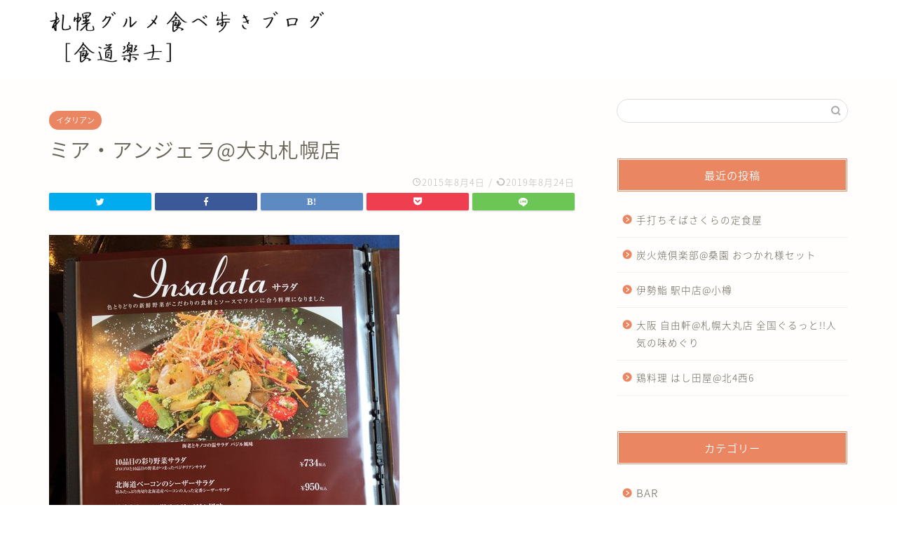

--- FILE ---
content_type: text/html; charset=UTF-8
request_url: https://sapporo-gourmet-blog.net/italian/1475/
body_size: 12337
content:
<!DOCTYPE html>
<html lang="ja">
<head prefix="og: http://ogp.me/ns# fb: http://ogp.me/ns/fb# article: http://ogp.me/ns/article#">
<meta charset="utf-8">
<meta http-equiv="X-UA-Compatible" content="IE=edge">
<meta name="viewport" content="width=device-width, initial-scale=1">
<!-- ここからOGP -->
<meta property="og:type" content="blog">
<meta property="og:title" content="ミア・アンジェラ@大丸札幌店｜札幌グルメ食べ歩きブログ"> 
<meta property="og:url" content="https://sapporo-gourmet-blog.net/italian/1475/"> 
<meta property="og:description" content="ミア・アンジェラ 大丸札幌店"> 
<meta property="og:image" content="http://sapporo-gourmet-blog.net/img/2015/2015-08-04 17.55.44_R.jpg">
<meta property="og:site_name" content="札幌グルメ食べ歩きブログ">
<meta property="fb:admins" content="">
<meta name="twitter:card" content="summary">
<!-- ここまでOGP --> 
<meta name="description" itemprop="description" content="ミア・アンジェラ 大丸札幌店" >
<link rel="shortcut icon" href="https://sapporo-gourmet-blog.net/wp2019/wp-content/themes/jin/favicon.ico">

<title>ミア・アンジェラ@大丸札幌店｜札幌グルメ食べ歩きブログ</title>
<link rel='dns-prefetch' href='//webfonts.xserver.jp' />
<link rel='dns-prefetch' href='//ajax.googleapis.com' />
<link rel='dns-prefetch' href='//cdnjs.cloudflare.com' />
<link rel='dns-prefetch' href='//use.fontawesome.com' />
<link rel='dns-prefetch' href='//s.w.org' />
<link rel="alternate" type="application/rss+xml" title="札幌グルメ食べ歩きブログ &raquo; フィード" href="https://sapporo-gourmet-blog.net/feed/" />
<link rel="alternate" type="application/rss+xml" title="札幌グルメ食べ歩きブログ &raquo; コメントフィード" href="https://sapporo-gourmet-blog.net/comments/feed/" />
<link rel="alternate" type="application/rss+xml" title="札幌グルメ食べ歩きブログ &raquo; ミア・アンジェラ@大丸札幌店 のコメントのフィード" href="https://sapporo-gourmet-blog.net/italian/1475/feed/" />
		<script type="text/javascript">
			window._wpemojiSettings = {"baseUrl":"https:\/\/s.w.org\/images\/core\/emoji\/12.0.0-1\/72x72\/","ext":".png","svgUrl":"https:\/\/s.w.org\/images\/core\/emoji\/12.0.0-1\/svg\/","svgExt":".svg","source":{"concatemoji":"https:\/\/sapporo-gourmet-blog.net\/wp2019\/wp-includes\/js\/wp-emoji-release.min.js?ver=5.4.18"}};
			/*! This file is auto-generated */
			!function(e,a,t){var n,r,o,i=a.createElement("canvas"),p=i.getContext&&i.getContext("2d");function s(e,t){var a=String.fromCharCode;p.clearRect(0,0,i.width,i.height),p.fillText(a.apply(this,e),0,0);e=i.toDataURL();return p.clearRect(0,0,i.width,i.height),p.fillText(a.apply(this,t),0,0),e===i.toDataURL()}function c(e){var t=a.createElement("script");t.src=e,t.defer=t.type="text/javascript",a.getElementsByTagName("head")[0].appendChild(t)}for(o=Array("flag","emoji"),t.supports={everything:!0,everythingExceptFlag:!0},r=0;r<o.length;r++)t.supports[o[r]]=function(e){if(!p||!p.fillText)return!1;switch(p.textBaseline="top",p.font="600 32px Arial",e){case"flag":return s([127987,65039,8205,9895,65039],[127987,65039,8203,9895,65039])?!1:!s([55356,56826,55356,56819],[55356,56826,8203,55356,56819])&&!s([55356,57332,56128,56423,56128,56418,56128,56421,56128,56430,56128,56423,56128,56447],[55356,57332,8203,56128,56423,8203,56128,56418,8203,56128,56421,8203,56128,56430,8203,56128,56423,8203,56128,56447]);case"emoji":return!s([55357,56424,55356,57342,8205,55358,56605,8205,55357,56424,55356,57340],[55357,56424,55356,57342,8203,55358,56605,8203,55357,56424,55356,57340])}return!1}(o[r]),t.supports.everything=t.supports.everything&&t.supports[o[r]],"flag"!==o[r]&&(t.supports.everythingExceptFlag=t.supports.everythingExceptFlag&&t.supports[o[r]]);t.supports.everythingExceptFlag=t.supports.everythingExceptFlag&&!t.supports.flag,t.DOMReady=!1,t.readyCallback=function(){t.DOMReady=!0},t.supports.everything||(n=function(){t.readyCallback()},a.addEventListener?(a.addEventListener("DOMContentLoaded",n,!1),e.addEventListener("load",n,!1)):(e.attachEvent("onload",n),a.attachEvent("onreadystatechange",function(){"complete"===a.readyState&&t.readyCallback()})),(n=t.source||{}).concatemoji?c(n.concatemoji):n.wpemoji&&n.twemoji&&(c(n.twemoji),c(n.wpemoji)))}(window,document,window._wpemojiSettings);
		</script>
		<style type="text/css">
img.wp-smiley,
img.emoji {
	display: inline !important;
	border: none !important;
	box-shadow: none !important;
	height: 1em !important;
	width: 1em !important;
	margin: 0 .07em !important;
	vertical-align: -0.1em !important;
	background: none !important;
	padding: 0 !important;
}
</style>
	<link rel='stylesheet' id='wp-block-library-css'  href='https://sapporo-gourmet-blog.net/wp2019/wp-includes/css/dist/block-library/style.min.css?ver=5.4.18' type='text/css' media='all' />
<link rel='stylesheet' id='contact-form-7-css'  href='https://sapporo-gourmet-blog.net/wp2019/wp-content/plugins/contact-form-7/includes/css/styles.css?ver=5.1.7' type='text/css' media='all' />
<link rel='stylesheet' id='toc-screen-css'  href='https://sapporo-gourmet-blog.net/wp2019/wp-content/plugins/table-of-contents-plus/screen.min.css?ver=1509' type='text/css' media='all' />
<link rel='stylesheet' id='parent-style-css'  href='https://sapporo-gourmet-blog.net/wp2019/wp-content/themes/jin/style.css?ver=5.4.18' type='text/css' media='all' />
<link rel='stylesheet' id='theme-style-css'  href='https://sapporo-gourmet-blog.net/wp2019/wp-content/themes/jin-child/style.css?ver=5.4.18' type='text/css' media='all' />
<link rel='stylesheet' id='fontawesome-style-css'  href='https://use.fontawesome.com/releases/v5.6.3/css/all.css?ver=5.4.18' type='text/css' media='all' />
<link rel='stylesheet' id='swiper-style-css'  href='https://cdnjs.cloudflare.com/ajax/libs/Swiper/4.0.7/css/swiper.min.css?ver=5.4.18' type='text/css' media='all' />
<script type='text/javascript' src='https://ajax.googleapis.com/ajax/libs/jquery/1.12.4/jquery.min.js?ver=5.4.18'></script>
<script type='text/javascript' src='//webfonts.xserver.jp/js/xserver.js?ver=1.1.1'></script>
<script type='text/javascript' src='//cdnjs.cloudflare.com/ajax/libs/jquery-easing/1.4.1/jquery.easing.min.js?ver=5.4.18'></script>
<link rel='https://api.w.org/' href='https://sapporo-gourmet-blog.net/wp-json/' />
<link rel="canonical" href="https://sapporo-gourmet-blog.net/italian/1475/" />
<link rel='shortlink' href='https://sapporo-gourmet-blog.net/?p=1475' />
<link rel="alternate" type="application/json+oembed" href="https://sapporo-gourmet-blog.net/wp-json/oembed/1.0/embed?url=https%3A%2F%2Fsapporo-gourmet-blog.net%2Fitalian%2F1475%2F" />
<link rel="alternate" type="text/xml+oembed" href="https://sapporo-gourmet-blog.net/wp-json/oembed/1.0/embed?url=https%3A%2F%2Fsapporo-gourmet-blog.net%2Fitalian%2F1475%2F&#038;format=xml" />
	<style type="text/css">
		#wrapper{
							background-color: #fffefc;
				background-image: url();
					}
		.related-entry-headline-text span:before,
		#comment-title span:before,
		#reply-title span:before{
			background-color: #ea8662;
			border-color: #ea8662!important;
		}
		
		#breadcrumb:after,
		#page-top a{	
			background-color: #60605a;
		}
				footer{
			background-color: #60605a;
		}
		.footer-inner a,
		#copyright,
		#copyright-center{
			border-color: #fff!important;
			color: #fff!important;
		}
		#footer-widget-area
		{
			border-color: #fff!important;
		}
				.page-top-footer a{
			color: #60605a!important;
		}
				#breadcrumb ul li,
		#breadcrumb ul li a{
			color: #60605a!important;
		}
		
		body,
		a,
		a:link,
		a:visited,
		.my-profile,
		.widgettitle,
		.tabBtn-mag label{
			color: #686357;
		}
		a:hover{
			color: #048aa5;
		}
						.widget_nav_menu ul > li > a:before,
		.widget_categories ul > li > a:before,
		.widget_pages ul > li > a:before,
		.widget_recent_entries ul > li > a:before,
		.widget_archive ul > li > a:before,
		.widget_archive form:after,
		.widget_categories form:after,
		.widget_nav_menu ul > li > ul.sub-menu > li > a:before,
		.widget_categories ul > li > .children > li > a:before,
		.widget_pages ul > li > .children > li > a:before,
		.widget_nav_menu ul > li > ul.sub-menu > li > ul.sub-menu li > a:before,
		.widget_categories ul > li > .children > li > .children li > a:before,
		.widget_pages ul > li > .children > li > .children li > a:before{
			color: #ea8662;
		}
		.widget_nav_menu ul .sub-menu .sub-menu li a:before{
			background-color: #686357!important;
		}
		footer .footer-widget,
		footer .footer-widget a,
		footer .footer-widget ul li,
		.footer-widget.widget_nav_menu ul > li > a:before,
		.footer-widget.widget_categories ul > li > a:before,
		.footer-widget.widget_recent_entries ul > li > a:before,
		.footer-widget.widget_pages ul > li > a:before,
		.footer-widget.widget_archive ul > li > a:before,
		footer .widget_tag_cloud .tagcloud a:before{
			color: #fff!important;
			border-color: #fff!important;
		}
		footer .footer-widget .widgettitle{
			color: #fff!important;
			border-color: #ea8662!important;
		}
		footer .widget_nav_menu ul .children .children li a:before,
		footer .widget_categories ul .children .children li a:before,
		footer .widget_nav_menu ul .sub-menu .sub-menu li a:before{
			background-color: #fff!important;
		}
		#drawernav a:hover,
		.post-list-title,
		#prev-next p,
		#toc_container .toc_list li a{
			color: #686357!important;
		}
		
		#header-box{
			background-color: #ffffff;
		}
						@media (min-width: 768px) {
		#header-box .header-box10-bg:before,
		#header-box .header-box11-bg:before{
			border-radius: 2px;
		}
		}
										@media (min-width: 768px) {
			.top-image-meta{
				margin-top: calc(0px - 30px);
			}
		}
		@media (min-width: 1200px) {
			.top-image-meta{
				margin-top: calc(0px);
			}
		}
				.pickup-contents:before{
			background-color: #ffffff!important;
		}
		
		.main-image-text{
			color: #686357;
		}
		.main-image-text-sub{
			color: #686357;
		}
		
						#site-info{
			padding-top: 15px!important;
			padding-bottom: 15px!important;
		}
				
		#site-info span a{
			color: #ffffff!important;
		}
		
				#headmenu .headsns .line a svg{
			fill: #ffffff!important;
		}
		#headmenu .headsns a,
		#headmenu{
			color: #ffffff!important;
			border-color:#ffffff!important;
		}
						.profile-follow .line-sns a svg{
			fill: #ea8662!important;
		}
		.profile-follow .line-sns a:hover svg{
			fill: #ea8662!important;
		}
		.profile-follow a{
			color: #ea8662!important;
			border-color:#ea8662!important;
		}
		.profile-follow a:hover,
		#headmenu .headsns a:hover{
			color:#ea8662!important;
			border-color:#ea8662!important;
		}
				.search-box:hover{
			color:#ea8662!important;
			border-color:#ea8662!important;
		}
				#header #headmenu .headsns .line a:hover svg{
			fill:#ea8662!important;
		}
		.cps-icon-bar,
		#navtoggle:checked + .sp-menu-open .cps-icon-bar{
			background-color: #ffffff;
		}
		#nav-container{
			background-color: #f95852;
		}
		.menu-box .menu-item svg{
			fill:#ffffff;
		}
		#drawernav ul.menu-box > li > a,
		#drawernav2 ul.menu-box > li > a,
		#drawernav3 ul.menu-box > li > a,
		#drawernav4 ul.menu-box > li > a,
		#drawernav5 ul.menu-box > li > a,
		#drawernav ul.menu-box > li.menu-item-has-children:after,
		#drawernav2 ul.menu-box > li.menu-item-has-children:after,
		#drawernav3 ul.menu-box > li.menu-item-has-children:after,
		#drawernav4 ul.menu-box > li.menu-item-has-children:after,
		#drawernav5 ul.menu-box > li.menu-item-has-children:after{
			color: #ffffff!important;
		}
		#drawernav ul.menu-box li a,
		#drawernav2 ul.menu-box li a,
		#drawernav3 ul.menu-box li a,
		#drawernav4 ul.menu-box li a,
		#drawernav5 ul.menu-box li a{
			font-size: 12px!important;
		}
		#drawernav3 ul.menu-box > li{
			color: #686357!important;
		}
		#drawernav4 .menu-box > .menu-item > a:after,
		#drawernav3 .menu-box > .menu-item > a:after,
		#drawernav .menu-box > .menu-item > a:after{
			background-color: #ffffff!important;
		}
		#drawernav2 .menu-box > .menu-item:hover,
		#drawernav5 .menu-box > .menu-item:hover{
			border-top-color: #ea8662!important;
		}
				.cps-info-bar a{
			background-color: #ffcd44!important;
		}
				@media (min-width: 768px) {
			.post-list-mag .post-list-item:not(:nth-child(2n)){
				margin-right: 2.6%;
			}
		}
				@media (min-width: 768px) {
			#tab-1:checked ~ .tabBtn-mag li [for="tab-1"]:after,
			#tab-2:checked ~ .tabBtn-mag li [for="tab-2"]:after,
			#tab-3:checked ~ .tabBtn-mag li [for="tab-3"]:after,
			#tab-4:checked ~ .tabBtn-mag li [for="tab-4"]:after{
				border-top-color: #ea8662!important;
			}
			.tabBtn-mag label{
				border-bottom-color: #ea8662!important;
			}
		}
		#tab-1:checked ~ .tabBtn-mag li [for="tab-1"],
		#tab-2:checked ~ .tabBtn-mag li [for="tab-2"],
		#tab-3:checked ~ .tabBtn-mag li [for="tab-3"],
		#tab-4:checked ~ .tabBtn-mag li [for="tab-4"],
		#prev-next a.next:after,
		#prev-next a.prev:after,
		.more-cat-button a:hover span:before{
			background-color: #ea8662!important;
		}
		

		.swiper-slide .post-list-cat,
		.post-list-mag .post-list-cat,
		.post-list-mag3col .post-list-cat,
		.post-list-mag-sp1col .post-list-cat,
		.swiper-pagination-bullet-active,
		.pickup-cat,
		.post-list .post-list-cat,
		#breadcrumb .bcHome a:hover span:before,
		.popular-item:nth-child(1) .pop-num,
		.popular-item:nth-child(2) .pop-num,
		.popular-item:nth-child(3) .pop-num{
			background-color: #ea8662!important;
		}
		.sidebar-btn a,
		.profile-sns-menu{
			background-color: #ea8662!important;
		}
		.sp-sns-menu a,
		.pickup-contents-box a:hover .pickup-title{
			border-color: #ea8662!important;
			color: #ea8662!important;
		}
				.pro-line svg{
			fill: #ea8662!important;
		}
		.cps-post-cat a,
		.meta-cat,
		.popular-cat{
			background-color: #ea8662!important;
			border-color: #ea8662!important;
		}
		.tagicon,
		.tag-box a,
		#toc_container .toc_list > li,
		#toc_container .toc_title{
			color: #ea8662!important;
		}
		.widget_tag_cloud a::before{
			color: #686357!important;
		}
		.tag-box a,
		#toc_container:before{
			border-color: #ea8662!important;
		}
		.cps-post-cat a:hover{
			color: #048aa5!important;
		}
		.pagination li:not([class*="current"]) a:hover,
		.widget_tag_cloud a:hover{
			background-color: #ea8662!important;
		}
		.pagination li:not([class*="current"]) a:hover{
			opacity: 0.5!important;
		}
		.pagination li.current a{
			background-color: #ea8662!important;
			border-color: #ea8662!important;
		}
		.nextpage a:hover span {
			color: #ea8662!important;
			border-color: #ea8662!important;
		}
		.cta-content:before{
			background-color: #4696a3!important;
		}
		.cta-text,
		.info-title{
			color: #fff!important;
		}
		#footer-widget-area.footer_style1 .widgettitle{
			border-color: #ea8662!important;
		}
		.sidebar_style1 .widgettitle,
		.sidebar_style5 .widgettitle{
			border-color: #ea8662!important;
		}
		.sidebar_style2 .widgettitle,
		.sidebar_style4 .widgettitle,
		.sidebar_style6 .widgettitle,
		#home-bottom-widget .widgettitle,
		#home-top-widget .widgettitle,
		#post-bottom-widget .widgettitle,
		#post-top-widget .widgettitle{
			background-color: #ea8662!important;
		}
		#home-bottom-widget .widget_search .search-box input[type="submit"],
		#home-top-widget .widget_search .search-box input[type="submit"],
		#post-bottom-widget .widget_search .search-box input[type="submit"],
		#post-top-widget .widget_search .search-box input[type="submit"]{
			background-color: #ea8662!important;
		}
		
		.tn-logo-size{
			font-size: 180%!important;
		}
		@media (min-width: 768px) {
		.tn-logo-size img{
			width: calc(180%*2.2)!important;
		}
		}
		@media (min-width: 1200px) {
		.tn-logo-size img{
			width: 180%!important;
		}
		}
		.sp-logo-size{
			font-size: 120%!important;
		}
		.sp-logo-size img{
			width: 120%!important;
		}
				.cps-post-main ul > li:before,
		.cps-post-main ol > li:before{
			background-color: #ea8662!important;
		}
		.profile-card .profile-title{
			background-color: #ea8662!important;
		}
		.profile-card{
			border-color: #ea8662!important;
		}
		.cps-post-main a{
			color:#0925f4;
		}
		.cps-post-main .marker{
			background: -webkit-linear-gradient( transparent 60%, #fcecbf 0% ) ;
			background: linear-gradient( transparent 60%, #fcecbf 0% ) ;
		}
		.cps-post-main .marker2{
			background: -webkit-linear-gradient( transparent 60%, #a6ede7 0% ) ;
			background: linear-gradient( transparent 60%, #a6ede7 0% ) ;
		}
		
		
		.simple-box1{
			border-color:#ffcd44!important;
		}
		.simple-box2{
			border-color:#f2bf7d!important;
		}
		.simple-box3{
			border-color:#ffcd44!important;
		}
		.simple-box4{
			border-color:#7badd8!important;
		}
		.simple-box4:before{
			background-color: #7badd8;
		}
		.simple-box5{
			border-color:#e896c7!important;
		}
		.simple-box5:before{
			background-color: #e896c7;
		}
		.simple-box6{
			background-color:#fffdef!important;
		}
		.simple-box7{
			border-color:#def1f9!important;
		}
		.simple-box7:before{
			background-color:#def1f9!important;
		}
		.simple-box8{
			border-color:#96ddc1!important;
		}
		.simple-box8:before{
			background-color:#96ddc1!important;
		}
		.simple-box9:before{
			background-color:#e1c0e8!important;
		}
				.simple-box9:after{
			border-color:#e1c0e8 #e1c0e8 #fffefc #fffefc!important;
		}
				
		.kaisetsu-box1:before,
		.kaisetsu-box1-title{
			background-color:#ffb49e!important;
		}
		.kaisetsu-box2{
			border-color:#6396a3!important;
		}
		.kaisetsu-box2-title{
			background-color:#6396a3!important;
		}
		.kaisetsu-box4{
			border-color:#ea91a9!important;
		}
		.kaisetsu-box4-title{
			background-color:#ea91a9!important;
		}
		.kaisetsu-box5:before{
			background-color:#57b3ba!important;
		}
		.kaisetsu-box5-title{
			background-color:#57b3ba!important;
		}
		
		.concept-box1{
			border-color:#85db8f!important;
		}
		.concept-box1:after{
			background-color:#85db8f!important;
		}
		.concept-box1:before{
			content:"ポイント"!important;
			color:#85db8f!important;
		}
		.concept-box2{
			border-color:#f7cf6a!important;
		}
		.concept-box2:after{
			background-color:#f7cf6a!important;
		}
		.concept-box2:before{
			content:"注意点"!important;
			color:#f7cf6a!important;
		}
		.concept-box3{
			border-color:#86cee8!important;
		}
		.concept-box3:after{
			background-color:#86cee8!important;
		}
		.concept-box3:before{
			content:"良い例"!important;
			color:#86cee8!important;
		}
		.concept-box4{
			border-color:#ed8989!important;
		}
		.concept-box4:after{
			background-color:#ed8989!important;
		}
		.concept-box4:before{
			content:"悪い例"!important;
			color:#ed8989!important;
		}
		.concept-box5{
			border-color:#9e9e9e!important;
		}
		.concept-box5:after{
			background-color:#9e9e9e!important;
		}
		.concept-box5:before{
			content:"参考"!important;
			color:#9e9e9e!important;
		}
		.concept-box6{
			border-color:#8eaced!important;
		}
		.concept-box6:after{
			background-color:#8eaced!important;
		}
		.concept-box6:before{
			content:"メモ"!important;
			color:#8eaced!important;
		}
		
		.innerlink-box1,
		.blog-card{
			border-color:#ffcd44!important;
		}
		.innerlink-box1-title{
			background-color:#ffcd44!important;
			border-color:#ffcd44!important;
		}
		.innerlink-box1:before,
		.blog-card-hl-box{
			background-color:#ffcd44!important;
		}
				.concept-box1:before,
		.concept-box2:before,
		.concept-box3:before,
		.concept-box4:before,
		.concept-box5:before,
		.concept-box6:before{
			background-color: #fffefc;
			background-image: url();
		}
		.concept-box1:after,
		.concept-box2:after,
		.concept-box3:after,
		.concept-box4:after,
		.concept-box5:after,
		.concept-box6:after{
			border-color: #fffefc;
			border-image: url() 27 23 / 50px 30px / 1rem round space0 / 5px 5px;
		}
				
		.color-button01 a,
		.color-button01 a:hover,
		.color-button01:before{
			background-color: #4696a3!important;
		}
		.top-image-btn-color a,
		.top-image-btn-color a:hover,
		.top-image-btn-color:before{
			background-color: #ffcd44!important;
		}
		.color-button02 a,
		.color-button02 a:hover,
		.color-button02:before{
			background-color: #ffcd44!important;
		}
		
		.color-button01-big a,
		.color-button01-big a:hover,
		.color-button01-big:before{
			background-color: #ffcd44!important;
		}
		.color-button01-big a,
		.color-button01-big:before{
			border-radius: 5px!important;
		}
		.color-button01-big a{
			padding-top: 20px!important;
			padding-bottom: 20px!important;
		}
		
		.color-button02-big a,
		.color-button02-big a:hover,
		.color-button02-big:before{
			background-color: #79c3ce!important;
		}
		.color-button02-big a,
		.color-button02-big:before{
			border-radius: 40px!important;
		}
		.color-button02-big a{
			padding-top: 20px!important;
			padding-bottom: 20px!important;
		}
				.color-button01-big{
			width: 75%!important;
		}
		.color-button02-big{
			width: 75%!important;
		}
				
		
					.top-image-btn-color:before,
			.color-button01:before,
			.color-button02:before,
			.color-button01-big:before,
			.color-button02-big:before{
				bottom: -1px;
				left: -1px;
				width: 100%;
				height: 100%;
				border-radius: 6px;
				box-shadow: 0px 1px 5px 0px rgba(0, 0, 0, 0.25);
				-webkit-transition: all .4s;
				transition: all .4s;
			}
			.top-image-btn-color a:hover,
			.color-button01 a:hover,
			.color-button02 a:hover,
			.color-button01-big a:hover,
			.color-button02-big a:hover{
				-webkit-transform: translateY(2px);
				transform: translateY(2px);
				-webkit-filter: brightness(0.95);
				 filter: brightness(0.95);
			}
			.top-image-btn-color:hover:before,
			.color-button01:hover:before,
			.color-button02:hover:before,
			.color-button01-big:hover:before,
			.color-button02-big:hover:before{
				-webkit-transform: translateY(2px);
				transform: translateY(2px);
				box-shadow: none!important;
			}
				
		.h2-style01 h2,
		.h2-style02 h2:before,
		.h2-style03 h2,
		.h2-style04 h2:before,
		.h2-style05 h2,
		.h2-style07 h2:before,
		.h2-style07 h2:after,
		.h3-style03 h3:before,
		.h3-style02 h3:before,
		.h3-style05 h3:before,
		.h3-style07 h3:before,
		.h2-style08 h2:after,
		.h2-style10 h2:before,
		.h2-style10 h2:after,
		.h3-style02 h3:after,
		.h4-style02 h4:before{
			background-color: #ea8662!important;
		}
		.h3-style01 h3,
		.h3-style04 h3,
		.h3-style05 h3,
		.h3-style06 h3,
		.h4-style01 h4,
		.h2-style02 h2,
		.h2-style08 h2,
		.h2-style08 h2:before,
		.h2-style09 h2,
		.h4-style03 h4{
			border-color: #ea8662!important;
		}
		.h2-style05 h2:before{
			border-top-color: #ea8662!important;
		}
		.h2-style06 h2:before,
		.sidebar_style3 .widgettitle:after{
			background-image: linear-gradient(
				-45deg,
				transparent 25%,
				#ea8662 25%,
				#ea8662 50%,
				transparent 50%,
				transparent 75%,
				#ea8662 75%,
				#ea8662			);
		}
				.hl-custom h2 {
  font-size: 1.65rem;
  font-weight: bold;
  line-height: 1.5;

  padding: 14px 12px 16px;
  margin-top: 2.6rem;
  margin-bottom: 1.6rem;

  background-color:#f47d42;
  color:white;
  position:relative;
}

.hl-custom h2:after {
  position: absolute;
  bottom: -29px;
  left: 4%;
  content: " ";
  width: 0;
  height: 0;
  border: solid #f47d42;
  border-width: 16px;
  border-color: #f47d42 transparent transparent transparent;
}

.hl-custom h3{
  color:#000;
  line-height: 1.5;
  font-size: 1.3rem;
  font-weight: bold;

  padding: 8px 8px 8px 0;
  margin-bottom: 1.4rem;

  border-bottom: double 5px #f47d42;
}

.hl-custom h4{
  color:#000;
  line-height: 1.5;
  font-size: 1.2rem;
  font-weight: bold;

  display: inline-block;
  padding: 6px 8px 6px 0;
  margin-bottom:1.2rem;

  border-bottom: dotted 3px #f47d42;
}

.hl-custom h5{
  color:#000;
  line-height: 1.5;
  font-size: 1.1rem;
  font-weight: bold;
}

.hl-custom h6{
  color:#000;
  line-height: 1.5;
  font-size: 1.0rem;
  font-weight: 400;
  
  padding: 4px 4px 4px 0px;
  margin-top: 0rem;
  margin-bottom: 0.8rem;
}

@media (max-width: 768px) {
  .hl-custom h2 {
    font-size: 1.45rem;
    padding: 15px 10px 16px;
    margin-top: 1.4rem;
    margin-bottom: 1.2rem;
    margin-right: -6%;
    margin-left: -6%;
    padding-left: 6%;
    padding-right:6%;
  }
}				.jin-h2-icons.h2-style02 h2 .jic:before,
		.jin-h2-icons.h2-style04 h2 .jic:before,
		.jin-h2-icons.h2-style06 h2 .jic:before,
		.jin-h2-icons.h2-style07 h2 .jic:before,
		.jin-h2-icons.h2-style08 h2 .jic:before,
		.jin-h2-icons.h2-style09 h2 .jic:before,
		.jin-h2-icons.h2-style10 h2 .jic:before,
		.jin-h3-icons.h3-style01 h3 .jic:before,
		.jin-h3-icons.h3-style02 h3 .jic:before,
		.jin-h3-icons.h3-style03 h3 .jic:before,
		.jin-h3-icons.h3-style04 h3 .jic:before,
		.jin-h3-icons.h3-style05 h3 .jic:before,
		.jin-h3-icons.h3-style06 h3 .jic:before,
		.jin-h3-icons.h3-style07 h3 .jic:before,
		.jin-h4-icons.h4-style01 h4 .jic:before,
		.jin-h4-icons.h4-style02 h4 .jic:before,
		.jin-h4-icons.h4-style03 h4 .jic:before,
		.jin-h4-icons.h4-style04 h4 .jic:before{
			color:#ea8662;
		}
		
		@media all and (-ms-high-contrast:none){
			*::-ms-backdrop, .color-button01:before,
			.color-button02:before,
			.color-button01-big:before,
			.color-button02-big:before{
				background-color: #595857!important;
			}
		}
		
		.jin-lp-h2 h2,
		.jin-lp-h2 h2{
			background-color: transparent!important;
			border-color: transparent!important;
			color: #686357!important;
		}
		.jincolumn-h3style2{
			border-color:#ea8662!important;
		}
		.jinlph2-style1 h2:first-letter{
			color:#ea8662!important;
		}
		.jinlph2-style2 h2,
		.jinlph2-style3 h2{
			border-color:#ea8662!important;
		}
		.jin-photo-title .jin-fusen1-down,
		.jin-photo-title .jin-fusen1-even,
		.jin-photo-title .jin-fusen1-up{
			border-left-color:#ea8662;
		}
		.jin-photo-title .jin-fusen2,
		.jin-photo-title .jin-fusen3{
			background-color:#ea8662;
		}
		.jin-photo-title .jin-fusen2:before,
		.jin-photo-title .jin-fusen3:before {
			border-top-color: #ea8662;
		}
		
		
	</style>
<style type="text/css">.recentcomments a{display:inline !important;padding:0 !important;margin:0 !important;}</style>		<style type="text/css" id="wp-custom-css">
			.proflink a{
	display:block;
	text-align:center;
	padding:7px 10px;
	background:#aaa;/*カラーは変更*/
	width:50%;
	margin:0 auto;
	margin-top:20px;
	border-radius:20px;
	border:3px double #fff;
	font-size:0.65rem;
	color:#fff;
}
.proflink a:hover{
		opacity:0.75;
}
		</style>
		


<!-- Google Tag Manager -->
<script>(function(w,d,s,l,i){w[l]=w[l]||[];w[l].push({'gtm.start':
new Date().getTime(),event:'gtm.js'});var f=d.getElementsByTagName(s)[0],
j=d.createElement(s),dl=l!='dataLayer'?'&l='+l:'';j.async=true;j.src=
'https://www.googletagmanager.com/gtm.js?id='+i+dl;f.parentNode.insertBefore(j,f);
})(window,document,'script','dataLayer','GTM-MDHHJ9R');</script>
<!-- End Google Tag Manager -->
<script data-ad-client="ca-pub-5896883544041742" async src="https://pagead2.googlesyndication.com/pagead/js/adsbygoogle.js"></script>
</head>
<body class="post-template-default single single-post postid-1475 single-format-standard" id="nts-style">
<div id="wrapper">

		
	<div id="scroll-content" class="animate">
	
		<!--ヘッダー-->

					<div id="header-box" class="tn_on header-box animate">
	<div id="header" class="header-type1 header animate">
				
		<div id="site-info" class="ef">
							<span class="tn-logo-size"><a href='https://sapporo-gourmet-blog.net/' title='札幌グルメ食べ歩きブログ' rel='home'><img src='http://sapporo-gourmet-blog.net/wp2019/wp-content/uploads/2019/11/g-logp.gif' alt=''></a></span>
					</div>

		
	
			</div>
	
		
</div>
	
			
		<!--ヘッダー-->

		<div class="clearfix"></div>

			
														
		
	<div id="contents">

		<!--メインコンテンツ-->
			<main id="main-contents" class="main-contents article_style2 animate" itemprop="mainContentOfPage">
				
								
				<section class="cps-post-box hentry">
																	<article class="cps-post">
							<header class="cps-post-header">
																<span class="cps-post-cat category-italian" itemprop="keywords"><a href="https://sapporo-gourmet-blog.net/italian/" style="background-color:!important;">イタリアン</a></span>
																<h1 class="cps-post-title entry-title" itemprop="headline">ミア・アンジェラ@大丸札幌店</h1>
								<div class="cps-post-meta vcard">
									<span class="writer fn" itemprop="author" itemscope itemtype="http://schema.org/Person"><span itemprop="name">tsk28gou</span></span>
									<span class="cps-post-date-box">
												<span class="cps-post-date"><i class="jic jin-ifont-watch" aria-hidden="true"></i>&nbsp;<time class="entry-date date published" datetime="2015-08-04T18:01:00+09:00">2015年8月4日</time></span>
	<span class="timeslash"> /</span>
	<time class="entry-date date updated" datetime="2019-08-24T14:35:28+09:00"><span class="cps-post-date"><i class="jic jin-ifont-reload" aria-hidden="true"></i>&nbsp;2019年8月24日</span></time>
										</span>
								</div>
								
							</header>
															<div class="cps-post-thumb" itemscope itemtype="http://schema.org/ImageObject">
																	</div>
																															<div class="share-top sns-design-type01">
	<div class="sns-top">
		<ol>
			<!--ツイートボタン-->
							<li class="twitter"><a href="http://twitter.com/intent/tweet?url=https%3A%2F%2Fsapporo-gourmet-blog.net%2Fitalian%2F1475%2F&text=%E3%83%9F%E3%82%A2%E3%83%BB%E3%82%A2%E3%83%B3%E3%82%B8%E3%82%A7%E3%83%A9%40%E5%A4%A7%E4%B8%B8%E6%9C%AD%E5%B9%8C%E5%BA%97 - 札幌グルメ食べ歩きブログ&via=&tw_p=tweetbutton"><i class="jic jin-ifont-twitter"></i></a>
				</li>
						<!--Facebookボタン-->
							<li class="facebook">
				<a href="http://www.facebook.com/sharer.php?src=bm&u=https%3A%2F%2Fsapporo-gourmet-blog.net%2Fitalian%2F1475%2F&t=%E3%83%9F%E3%82%A2%E3%83%BB%E3%82%A2%E3%83%B3%E3%82%B8%E3%82%A7%E3%83%A9%40%E5%A4%A7%E4%B8%B8%E6%9C%AD%E5%B9%8C%E5%BA%97 - 札幌グルメ食べ歩きブログ" onclick="javascript:window.open(this.href, '', 'menubar=no,toolbar=no,resizable=yes,scrollbars=yes,height=300,width=600');return false;"><i class="jic jin-ifont-facebook-t" aria-hidden="true"></i></a>
				</li>
						<!--はてブボタン-->
							<li class="hatebu">
				<a href="http://b.hatena.ne.jp/add?mode=confirm&url=https%3A%2F%2Fsapporo-gourmet-blog.net%2Fitalian%2F1475%2F" onclick="javascript:window.open(this.href, '', 'menubar=no,toolbar=no,resizable=yes,scrollbars=yes,height=400,width=510');return false;" ><i class="font-hatena"></i></a>
				</li>
						<!--Poketボタン-->
							<li class="pocket">
				<a href="http://getpocket.com/edit?url=https%3A%2F%2Fsapporo-gourmet-blog.net%2Fitalian%2F1475%2F&title=%E3%83%9F%E3%82%A2%E3%83%BB%E3%82%A2%E3%83%B3%E3%82%B8%E3%82%A7%E3%83%A9%40%E5%A4%A7%E4%B8%B8%E6%9C%AD%E5%B9%8C%E5%BA%97 - 札幌グルメ食べ歩きブログ"><i class="jic jin-ifont-pocket" aria-hidden="true"></i></a>
				</li>
							<li class="line">
				<a href="http://line.me/R/msg/text/?https%3A%2F%2Fsapporo-gourmet-blog.net%2Fitalian%2F1475%2F"><i class="jic jin-ifont-line" aria-hidden="true"></i></a>
				</li>
		</ol>
	</div>
</div>
<div class="clearfix"></div>
															
							<div class="cps-post-main-box">
								<div class="cps-post-main    hl-custom entry-content m-size m-size-sp" itemprop="articleBody">

									<div class="clearfix"></div>
	
									<p><img class="pict" alt="" src="http://sapporo-gourmet-blog.net/img/2015/2015-08-04 17.55.44_R.jpg"></p>
<p><img class="pict" alt="" src="http://sapporo-gourmet-blog.net/img/2015/2015-08-04 17.55.59_R.jpg"></p>
<p><img class="pict" alt="" src="http://sapporo-gourmet-blog.net/img/2015/2015-08-04 18.01.51_R.jpg"></p>
<p><img class="pict" alt="" src="http://sapporo-gourmet-blog.net/img/2015/2015-08-04 18.11.46_R.jpg"></p>
<p><img class="pict" alt="" src="http://sapporo-gourmet-blog.net/img/2015/2015-08-04 18.22.29_R.jpg"></p>
<div><strong><a href="http://tabelog.com/hokkaido/A0101/A010101/1004797/" target="_blank" rel="noopener noreferrer">ミア・アンジェラ 大丸札幌店</a></strong><br />
<script src="http://tabelog.com/badge/google_badge?escape=false&#038;rcd=1004797" type="text/javascript" charset="utf-8"></script>
</div>
									
																		
									
																		
									
									
									<div class="clearfix"></div>
<div class="adarea-box">
	</div>
									
																		<div class="related-ad-unit-area"></div>
																		
																			<div class="share sns-design-type01">
	<div class="sns">
		<ol>
			<!--ツイートボタン-->
							<li class="twitter"><a href="http://twitter.com/intent/tweet?url=https%3A%2F%2Fsapporo-gourmet-blog.net%2Fitalian%2F1475%2F&text=%E3%83%9F%E3%82%A2%E3%83%BB%E3%82%A2%E3%83%B3%E3%82%B8%E3%82%A7%E3%83%A9%40%E5%A4%A7%E4%B8%B8%E6%9C%AD%E5%B9%8C%E5%BA%97 - 札幌グルメ食べ歩きブログ&via=&tw_p=tweetbutton"><i class="jic jin-ifont-twitter"></i></a>
				</li>
						<!--Facebookボタン-->
							<li class="facebook">
				<a href="http://www.facebook.com/sharer.php?src=bm&u=https%3A%2F%2Fsapporo-gourmet-blog.net%2Fitalian%2F1475%2F&t=%E3%83%9F%E3%82%A2%E3%83%BB%E3%82%A2%E3%83%B3%E3%82%B8%E3%82%A7%E3%83%A9%40%E5%A4%A7%E4%B8%B8%E6%9C%AD%E5%B9%8C%E5%BA%97 - 札幌グルメ食べ歩きブログ" onclick="javascript:window.open(this.href, '', 'menubar=no,toolbar=no,resizable=yes,scrollbars=yes,height=300,width=600');return false;"><i class="jic jin-ifont-facebook-t" aria-hidden="true"></i></a>
				</li>
						<!--はてブボタン-->
							<li class="hatebu">
				<a href="http://b.hatena.ne.jp/add?mode=confirm&url=https%3A%2F%2Fsapporo-gourmet-blog.net%2Fitalian%2F1475%2F" onclick="javascript:window.open(this.href, '', 'menubar=no,toolbar=no,resizable=yes,scrollbars=yes,height=400,width=510');return false;" ><i class="font-hatena"></i></a>
				</li>
						<!--Poketボタン-->
							<li class="pocket">
				<a href="http://getpocket.com/edit?url=https%3A%2F%2Fsapporo-gourmet-blog.net%2Fitalian%2F1475%2F&title=%E3%83%9F%E3%82%A2%E3%83%BB%E3%82%A2%E3%83%B3%E3%82%B8%E3%82%A7%E3%83%A9%40%E5%A4%A7%E4%B8%B8%E6%9C%AD%E5%B9%8C%E5%BA%97 - 札幌グルメ食べ歩きブログ"><i class="jic jin-ifont-pocket" aria-hidden="true"></i></a>
				</li>
							<li class="line">
				<a href="http://line.me/R/msg/text/?https%3A%2F%2Fsapporo-gourmet-blog.net%2Fitalian%2F1475%2F"><i class="jic jin-ifont-line" aria-hidden="true"></i></a>
				</li>
		</ol>
	</div>
</div>

																		
									
															
								</div>
							</div>
						</article>
						
														</section>
				
								
																
								
<div class="toppost-list-box-simple">
<section class="related-entry-section toppost-list-box-inner">
		<div class="related-entry-headline">
		<div class="related-entry-headline-text ef"><span class="fa-headline"><i class="jic jin-ifont-post" aria-hidden="true"></i>食レポ一覧</span></div>
	</div>
						<div class="post-list-mag3col-slide related-slide">
			<div class="swiper-container2">
				<ul class="swiper-wrapper">
					<li class="swiper-slide">
	<article class="post-list-item" itemscope itemtype="https://schema.org/BlogPosting">
		<a class="post-list-link" rel="bookmark" href="https://sapporo-gourmet-blog.net/italian/1717/" itemprop='mainEntityOfPage'>
			<div class="post-list-inner">
				<div class="post-list-thumb" itemprop="image" itemscope itemtype="https://schema.org/ImageObject">
																		<img src="https://sapporo-gourmet-blog.net/wp2019/wp-content/themes/jin/img/noimg480.png" width="480" height="270" alt="no image" />
							<meta itemprop="url" content="https://sapporo-gourmet-blog.net/wp2019/wp-content/themes/jin/img/noimg320.png">
							<meta itemprop="width" content="320">
							<meta itemprop="height" content="180">
															</div>
				<div class="post-list-meta vcard">
										<span class="post-list-cat category-italian" style="background-color:!important;" itemprop="keywords">イタリアン</span>
					
					<h2 class="post-list-title entry-title" itemprop="headline">レヴァーロ （Le Varo） - 西28丁目</h2>
											<span class="post-list-date date updated ef" itemprop="datePublished dateModified" datetime="2016-05-09" content="2016-05-09">2016年5月9日</span>
					
					<span class="writer fn" itemprop="author" itemscope itemtype="http://schema.org/Person"><span itemprop="name">tsk28gou</span></span>

					<div class="post-list-publisher" itemprop="publisher" itemscope itemtype="https://schema.org/Organization">
						<span itemprop="logo" itemscope itemtype="https://schema.org/ImageObject">
							<span itemprop="url">http://sapporo-gourmet-blog.net/wp2019/wp-content/uploads/2019/11/g-logp.gif</span>
						</span>
						<span itemprop="name">札幌グルメ食べ歩きブログ</span>
					</div>
				</div>
			</div>
		</a>
	</article>
</li>					<li class="swiper-slide">
	<article class="post-list-item" itemscope itemtype="https://schema.org/BlogPosting">
		<a class="post-list-link" rel="bookmark" href="https://sapporo-gourmet-blog.net/italian/6315/" itemprop='mainEntityOfPage'>
			<div class="post-list-inner">
				<div class="post-list-thumb" itemprop="image" itemscope itemtype="https://schema.org/ImageObject">
																		<img src="https://sapporo-gourmet-blog.net/wp2019/wp-content/themes/jin/img/noimg480.png" width="480" height="270" alt="no image" />
							<meta itemprop="url" content="https://sapporo-gourmet-blog.net/wp2019/wp-content/themes/jin/img/noimg320.png">
							<meta itemprop="width" content="320">
							<meta itemprop="height" content="180">
															</div>
				<div class="post-list-meta vcard">
										<span class="post-list-cat category-italian" style="background-color:!important;" itemprop="keywords">イタリアン</span>
					
					<h2 class="post-list-title entry-title" itemprop="headline">アグリオー1979 （AGLIO 1979）@円山公園</h2>
											<span class="post-list-date date updated ef" itemprop="datePublished dateModified" datetime="2017-01-18" content="2017-01-18">2017年1月18日</span>
					
					<span class="writer fn" itemprop="author" itemscope itemtype="http://schema.org/Person"><span itemprop="name">tsk28gou</span></span>

					<div class="post-list-publisher" itemprop="publisher" itemscope itemtype="https://schema.org/Organization">
						<span itemprop="logo" itemscope itemtype="https://schema.org/ImageObject">
							<span itemprop="url">http://sapporo-gourmet-blog.net/wp2019/wp-content/uploads/2019/11/g-logp.gif</span>
						</span>
						<span itemprop="name">札幌グルメ食べ歩きブログ</span>
					</div>
				</div>
			</div>
		</a>
	</article>
</li>					<li class="swiper-slide">
	<article class="post-list-item" itemscope itemtype="https://schema.org/BlogPosting">
		<a class="post-list-link" rel="bookmark" href="https://sapporo-gourmet-blog.net/italian/2708/" itemprop='mainEntityOfPage'>
			<div class="post-list-inner">
				<div class="post-list-thumb" itemprop="image" itemscope itemtype="https://schema.org/ImageObject">
																		<img src="https://sapporo-gourmet-blog.net/wp2019/wp-content/themes/jin/img/noimg480.png" width="480" height="270" alt="no image" />
							<meta itemprop="url" content="https://sapporo-gourmet-blog.net/wp2019/wp-content/themes/jin/img/noimg320.png">
							<meta itemprop="width" content="320">
							<meta itemprop="height" content="180">
															</div>
				<div class="post-list-meta vcard">
										<span class="post-list-cat category-italian" style="background-color:!important;" itemprop="keywords">イタリアン</span>
					
					<h2 class="post-list-title entry-title" itemprop="headline">ベビーフェイスプラネッツ 札幌宮の森店</h2>
											<span class="post-list-date date updated ef" itemprop="datePublished dateModified" datetime="2017-02-27" content="2017-02-27">2017年2月27日</span>
					
					<span class="writer fn" itemprop="author" itemscope itemtype="http://schema.org/Person"><span itemprop="name">tsk28gou</span></span>

					<div class="post-list-publisher" itemprop="publisher" itemscope itemtype="https://schema.org/Organization">
						<span itemprop="logo" itemscope itemtype="https://schema.org/ImageObject">
							<span itemprop="url">http://sapporo-gourmet-blog.net/wp2019/wp-content/uploads/2019/11/g-logp.gif</span>
						</span>
						<span itemprop="name">札幌グルメ食べ歩きブログ</span>
					</div>
				</div>
			</div>
		</a>
	</article>
</li>						</ul>
				<div class="swiper-pagination"></div>
				<div class="swiper-button-prev"></div>
				<div class="swiper-button-next"></div>
			</div>
		</div>
			</section>
</div>
<div class="clearfix"></div>
	

									
				
				
					<div id="prev-next" class="clearfix">
		
					<a class="prev" href="https://sapporo-gourmet-blog.net/udon/1474/" title="丸亀製麺@札幌伏見店 鬼おろし肉ぶっかけ">
				<div class="metabox">
											<img src="https://sapporo-gourmet-blog.net/wp2019/wp-content/themes/jin/img/noimg320.png" alt="NO IMAGE" title="NO IMAGE" />
										
					<p>丸亀製麺@札幌伏見店 鬼おろし肉ぶっかけ</p>
				</div>
			</a>
		

					<a class="next" href="https://sapporo-gourmet-blog.net/izakaya/1477/" title="鶏・焼酎 るこっく@すすきの">
				<div class="metabox">
					<p>鶏・焼酎 るこっく@すすきの</p>

											<img src="https://sapporo-gourmet-blog.net/wp2019/wp-content/themes/jin/img/noimg320.png" alt="NO IMAGE" title="NO IMAGE" />
									</div>
			</a>
		
	</div>
	<div class="clearfix"></div>
			</main>

		<!--サイドバー-->
<div id="sidebar" class="sideber sidebar_style4 animate" role="complementary" itemscope itemtype="http://schema.org/WPSideBar">
		
	<div id="search-2" class="widget widget_search"><form class="search-box" role="search" method="get" id="searchform" action="https://sapporo-gourmet-blog.net/">
	<input type="search" placeholder="" class="text search-text" value="" name="s" id="s">
	<input type="submit" id="searchsubmit" value="&#xe931;">
</form>
</div>		<div id="recent-posts-2" class="widget widget_recent_entries">		<div class="widgettitle ef">最近の投稿</div>		<ul>
											<li>
					<a href="https://sapporo-gourmet-blog.net/soba/10181/">手打ちそばさくらの定食屋</a>
									</li>
											<li>
					<a href="https://sapporo-gourmet-blog.net/yakiniku/8981/">炭火焼倶楽部@桑園 おつかれ様セット</a>
									</li>
											<li>
					<a href="https://sapporo-gourmet-blog.net/otaru/8964/">伊勢鮨 駅中店@小樽</a>
									</li>
											<li>
					<a href="https://sapporo-gourmet-blog.net/saizi/8947/">大阪 自由軒@札幌大丸店 全国ぐるっと!!人気の味めぐり</a>
									</li>
											<li>
					<a href="https://sapporo-gourmet-blog.net/tori/8937/">鶏料理 はし田屋@北4西6</a>
									</li>
					</ul>
		</div><div id="categories-2" class="widget widget_categories"><div class="widgettitle ef">カテゴリー</div>		<ul>
				<li class="cat-item cat-item-2"><a href="https://sapporo-gourmet-blog.net/bar/">BAR</a>
</li>
	<li class="cat-item cat-item-3"><a href="https://sapporo-gourmet-blog.net/udon/">うどん</a>
</li>
	<li class="cat-item cat-item-50"><a href="https://sapporo-gourmet-blog.net/other/">その他</a>
</li>
	<li class="cat-item cat-item-5"><a href="https://sapporo-gourmet-blog.net/italian/">イタリアン</a>
</li>
	<li class="cat-item cat-item-6"><a href="https://sapporo-gourmet-blog.net/cafe/">カフェ</a>
</li>
	<li class="cat-item cat-item-149"><a href="https://sapporo-gourmet-blog.net/golf-clubhouse/">ゴルフ クラブハウス</a>
</li>
	<li class="cat-item cat-item-151"><a href="https://sapporo-gourmet-blog.net/jingisukan/">ジンギスカン</a>
</li>
	<li class="cat-item cat-item-59"><a href="https://sapporo-gourmet-blog.net/hamburger/">ハンバーガー</a>
</li>
	<li class="cat-item cat-item-147"><a href="https://sapporo-gourmet-blog.net/family-restaurant/">ファミリーレストラン</a>
</li>
	<li class="cat-item cat-item-9"><a href="https://sapporo-gourmet-blog.net/body-making/">ボディメイキング</a>
</li>
	<li class="cat-item cat-item-34"><a href="https://sapporo-gourmet-blog.net/chinese/">中華</a>
</li>
	<li class="cat-item cat-item-155"><a href="https://sapporo-gourmet-blog.net/saizi/">催事</a>
</li>
	<li class="cat-item cat-item-35"><a href="https://sapporo-gourmet-blog.net/wasyoku/">和食</a>
</li>
	<li class="cat-item cat-item-36"><a href="https://sapporo-gourmet-blog.net/sushi/">寿司</a>
</li>
	<li class="cat-item cat-item-156"><a href="https://sapporo-gourmet-blog.net/otaru/">小樽市</a>
</li>
	<li class="cat-item cat-item-37"><a href="https://sapporo-gourmet-blog.net/izakaya/">居酒屋</a>
</li>
	<li class="cat-item cat-item-38"><a href="https://sapporo-gourmet-blog.net/western-food/">洋食</a>
</li>
	<li class="cat-item cat-item-39"><a href="https://sapporo-gourmet-blog.net/overseas/">海外</a>
</li>
	<li class="cat-item cat-item-68"><a href="https://sapporo-gourmet-blog.net/yakiniku/">焼肉</a>
</li>
	<li class="cat-item cat-item-67"><a href="https://sapporo-gourmet-blog.net/yakitori/">焼鳥</a>
</li>
	<li class="cat-item cat-item-40"><a href="https://sapporo-gourmet-blog.net/meet/">肉</a>
</li>
	<li class="cat-item cat-item-41"><a href="https://sapporo-gourmet-blog.net/soba/">蕎麦</a>
</li>
	<li class="cat-item cat-item-150"><a href="https://sapporo-gourmet-blog.net/%e9%9f%93%e5%9b%bd%e6%96%99%e7%90%86/">韓国料理</a>
</li>
	<li class="cat-item cat-item-154"><a href="https://sapporo-gourmet-blog.net/tori/">鶏料理</a>
</li>
		</ul>
			</div><div id="text-2" class="widget widget_text">			<div class="textwidget"><p><a href="https://sapporo-gourmet-blog.net/ramen/">食道楽部 ラーメン編</a></p>
</div>
		</div><div id="recent-comments-2" class="widget widget_recent_comments"><div class="widgettitle ef">最近のコメント</div><ul id="recentcomments"><li class="recentcomments"><a href="https://sapporo-gourmet-blog.net/other/1786/#comment-117">東京ディズニーシー@舞浜</a> に <span class="comment-author-link">管理人たー@28号</span> より</li><li class="recentcomments"><a href="https://sapporo-gourmet-blog.net/other/1786/#comment-118">東京ディズニーシー@舞浜</a> に <span class="comment-author-link">コウアオ</span> より</li><li class="recentcomments"><a href="https://sapporo-gourmet-blog.net/western-food/1785/#comment-115">KUA ’AINA＠イクスピアリ ハンバーガー</a> に <span class="comment-author-link">管理人たー@28号</span> より</li><li class="recentcomments"><a href="https://sapporo-gourmet-blog.net/western-food/1785/#comment-116">KUA ’AINA＠イクスピアリ ハンバーガー</a> に <span class="comment-author-link">コウアオ</span> より</li><li class="recentcomments"><a href="https://sapporo-gourmet-blog.net/izakaya/1599/#comment-111">牛たん・旬菜 鈴の屋@すすきの</a> に <span class="comment-author-link">管理人たー@28号</span> より</li></ul></div><div id="widget-profile-2" class="widget widget-profile">		<div class="my-profile">
			<div class="myjob">食道楽士</div>
			<div class="myname">たー</div>
			<div class="my-profile-thumb">		
				<a href="https://sapporo-gourmet-blog.net/italian/1475/"><img src="http://sapporo-gourmet-blog.net/wp2019/wp-content/uploads/2020/02/2019-08-12-19.27.00-1-150x150.jpg" /></a>
			</div>
			<div class="myintro">札幌を中心に食べ歩き中！<br />
<div id="profile_link">
<a href="https://sapporo-gourmet-blog.net/ramen/profile/">プロフィール</a>
</div></div>
						<div class="profile-sns-menu">
				<div class="profile-sns-menu-title ef">＼ Follow me ／</div>
				<ul>
										<li class="pro-tw"><a href="#" target="_blank"><i class="jic-type jin-ifont-twitter"></i></a></li>
															<li class="pro-fb"><a href="#" target="_blank"><i class="jic-type jin-ifont-facebook" aria-hidden="true"></i></a></li>
																									<li class="pro-line"><a href="#" target="_blank"><i class="jic-type jin-ifont-line" aria-hidden="true"></i></a></li>
														</ul>
			</div>
			<style type="text/css">
				.my-profile{
										padding-bottom: 85px;
									}
			</style>
					</div>
		</div>	
			<div id="widget-tracking">
	<div id="custom_html-2" class="widget_text widget widget_custom_html"><div class="textwidget custom-html-widget"></div></div>	</div>
		</div>
	</div>
<div class="clearfix"></div>
	<!--フッター-->
			<div id="breadcrumb" class="footer_type1"><ul itemprop="breadcrumb"><div class="page-top-footer"><a class="totop"><i class="jic jin-ifont-arrow-top"></i></a></div><li class="bcHome" itemscope itemtype="http://data-vocabulary.org/Breadcrumb"><a href="https://sapporo-gourmet-blog.net/" itemprop="url"><i class="jic jin-ifont-home space-i" aria-hidden="true"></i><span itemprop="name">HOME</span></a></li><li><i class="jic jin-ifont-arrow space" aria-hidden="true"></i></li><li itemscope itemtype="http://data-vocabulary.org/Breadcrumb"><a href="https://sapporo-gourmet-blog.net/italian/" itemprop="url"><span itemprop="title">イタリアン</span></a></li><li><i class="jic jin-ifont-arrow space" aria-hidden="true"></i></li><li>ミア・アンジェラ@大丸札幌店</li></ul></div>			<footer role="contentinfo" itemscope itemtype="http://schema.org/WPFooter">
	
		<!--ここからフッターウィジェット-->
		
				
				
		
		<div class="clearfix"></div>
		
		<!--ここまでフッターウィジェット-->
	
					<div id="footer-box">
				<div class="footer-inner">
					<span id="copyright-center" itemprop="copyrightHolder"><i class="jic jin-ifont-copyright" aria-hidden="true"></i>2012–2026&nbsp;&nbsp;札幌グルメ食べ歩きブログ</span>
				</div>
			</div>
				<div class="clearfix"></div>
	</footer>
	
	
	
		
	</div><!--scroll-content-->

			
</div><!--wrapper-->

<script type='text/javascript'>
/* <![CDATA[ */
var wpcf7 = {"apiSettings":{"root":"https:\/\/sapporo-gourmet-blog.net\/wp-json\/contact-form-7\/v1","namespace":"contact-form-7\/v1"}};
/* ]]> */
</script>
<script type='text/javascript' src='https://sapporo-gourmet-blog.net/wp2019/wp-content/plugins/contact-form-7/includes/js/scripts.js?ver=5.1.7'></script>
<script type='text/javascript'>
/* <![CDATA[ */
var tocplus = {"visibility_show":"show","visibility_hide":"hide","width":"Auto"};
/* ]]> */
</script>
<script type='text/javascript' src='https://sapporo-gourmet-blog.net/wp2019/wp-content/plugins/table-of-contents-plus/front.min.js?ver=1509'></script>
<script type='text/javascript' src='https://sapporo-gourmet-blog.net/wp2019/wp-content/themes/jin/js/common.js?ver=5.4.18'></script>
<script type='text/javascript' src='https://sapporo-gourmet-blog.net/wp2019/wp-content/themes/jin/js/jin_h_icons.js?ver=5.4.18'></script>
<script type='text/javascript' src='https://cdnjs.cloudflare.com/ajax/libs/Swiper/4.0.7/js/swiper.min.js?ver=5.4.18'></script>
<script type='text/javascript' src='https://use.fontawesome.com/releases/v5.6.3/js/all.js?ver=5.4.18'></script>
<script type='text/javascript' src='https://sapporo-gourmet-blog.net/wp2019/wp-content/themes/jin/js/followwidget.js?ver=5.4.18'></script>
<script type='text/javascript' src='https://sapporo-gourmet-blog.net/wp2019/wp-includes/js/wp-embed.min.js?ver=5.4.18'></script>
			<script type="text/javascript">
				jQuery.noConflict();
				(function( $ ) {
					$(function() {
						// More code using $ as alias to jQuery
						$("area[href*=\\#],a[href*=\\#]:not([href=\\#]):not([href^='\\#tab']):not([href^='\\#quicktab']):not([href^='\\#pane'])").click(function() {
							if (location.pathname.replace(/^\//,'') == this.pathname.replace(/^\//,'') && location.hostname == this.hostname) {
								var target = $(this.hash);
								target = target.length ? target : $('[name=' + this.hash.slice(1) +']');
								if (target.length) {
								$('html,body').animate({
								scrollTop: target.offset().top - 20  
								},900 ,'easeInQuint');
								return false;
								}
							}
						});
					});
				})(jQuery);	
			</script>				
				
<script>
	var mySwiper = new Swiper ('.swiper-container', {
		// Optional parameters
		loop: true,
		slidesPerView: 5,
		spaceBetween: 15,
		autoplay: {
			delay: 2700,
		},
		// If we need pagination
		pagination: {
			el: '.swiper-pagination',
		},

		// Navigation arrows
		navigation: {
			nextEl: '.swiper-button-next',
			prevEl: '.swiper-button-prev',
		},

		// And if we need scrollbar
		scrollbar: {
			el: '.swiper-scrollbar',
		},
		breakpoints: {
              1024: {
				slidesPerView: 4,
				spaceBetween: 15,
			},
              767: {
				slidesPerView: 2,
				spaceBetween: 10,
				centeredSlides : true,
				autoplay: {
					delay: 4200,
				},
			}
        }
	});
	
	var mySwiper2 = new Swiper ('.swiper-container2', {
	// Optional parameters
		loop: true,
		slidesPerView: 3,
		spaceBetween: 17,
		centeredSlides : true,
		autoplay: {
			delay: 4000,
		},

		// If we need pagination
		pagination: {
			el: '.swiper-pagination',
		},

		// Navigation arrows
		navigation: {
			nextEl: '.swiper-button-next',
			prevEl: '.swiper-button-prev',
		},

		// And if we need scrollbar
		scrollbar: {
			el: '.swiper-scrollbar',
		},

		breakpoints: {
			767: {
				slidesPerView: 2,
				spaceBetween: 10,
				centeredSlides : true,
				autoplay: {
					delay: 4200,
				},
			}
		}
	});

</script>
<div id="page-top">
	<a class="totop"><i class="jic jin-ifont-arrow-top"></i></a>
</div>
<!-- Google Tag Manager (noscript) -->
<noscript><iframe src="https://www.googletagmanager.com/ns.html?id=GTM-MDHHJ9R"
height="0" width="0" style="display:none;visibility:hidden"></iframe></noscript>
<!-- End Google Tag Manager (noscript) -->
</body>
</html>
<link href="https://fonts.googleapis.com/css?family=Quicksand" rel="stylesheet">
<link href="https://fonts.googleapis.com/earlyaccess/notosansjapanese.css" rel="stylesheet" />


--- FILE ---
content_type: text/html; charset=utf-8
request_url: https://www.google.com/recaptcha/api2/aframe
body_size: 267
content:
<!DOCTYPE HTML><html><head><meta http-equiv="content-type" content="text/html; charset=UTF-8"></head><body><script nonce="-1jA9IvwQhaM8X3vouOrgQ">/** Anti-fraud and anti-abuse applications only. See google.com/recaptcha */ try{var clients={'sodar':'https://pagead2.googlesyndication.com/pagead/sodar?'};window.addEventListener("message",function(a){try{if(a.source===window.parent){var b=JSON.parse(a.data);var c=clients[b['id']];if(c){var d=document.createElement('img');d.src=c+b['params']+'&rc='+(localStorage.getItem("rc::a")?sessionStorage.getItem("rc::b"):"");window.document.body.appendChild(d);sessionStorage.setItem("rc::e",parseInt(sessionStorage.getItem("rc::e")||0)+1);localStorage.setItem("rc::h",'1768892794005');}}}catch(b){}});window.parent.postMessage("_grecaptcha_ready", "*");}catch(b){}</script></body></html>